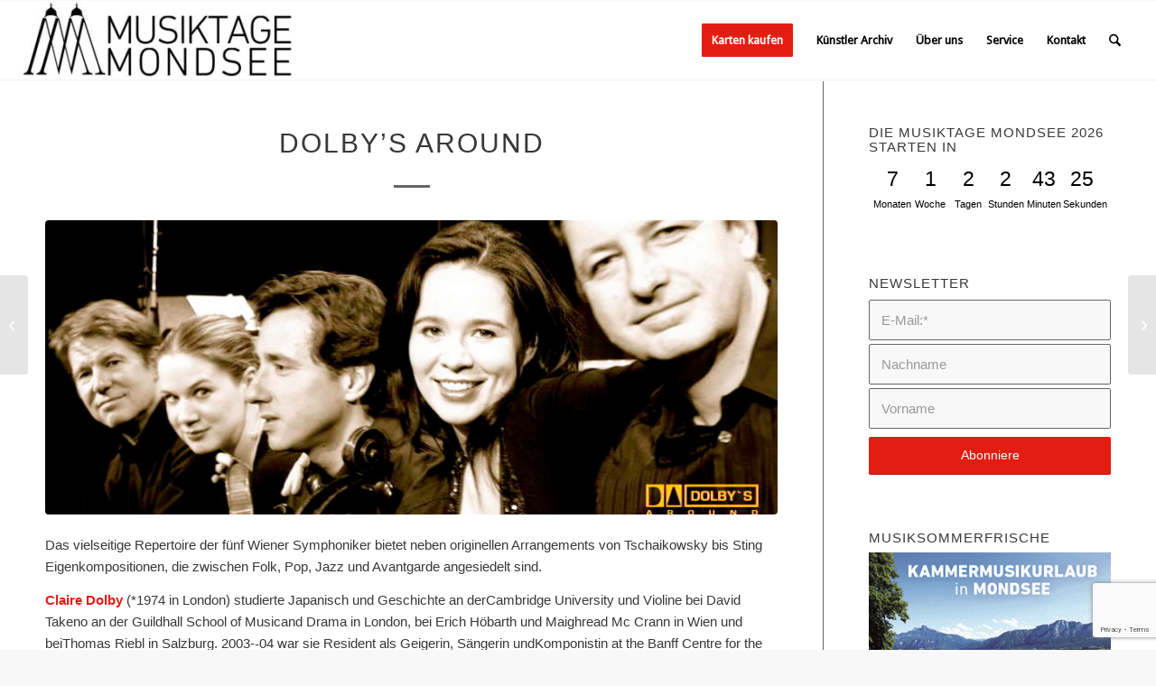

--- FILE ---
content_type: text/html; charset=utf-8
request_url: https://www.google.com/recaptcha/api2/anchor?ar=1&k=6LeYuaIZAAAAAB8YTXi9SxMX5kXdrcUte3vdQHiL&co=aHR0cHM6Ly93d3cubXVzaWt0YWdlLW1vbmRzZWUuYXQ6NDQz&hl=en&v=PoyoqOPhxBO7pBk68S4YbpHZ&size=invisible&anchor-ms=40000&execute-ms=30000&cb=66ecpsbqa1l1
body_size: 48626
content:
<!DOCTYPE HTML><html dir="ltr" lang="en"><head><meta http-equiv="Content-Type" content="text/html; charset=UTF-8">
<meta http-equiv="X-UA-Compatible" content="IE=edge">
<title>reCAPTCHA</title>
<style type="text/css">
/* cyrillic-ext */
@font-face {
  font-family: 'Roboto';
  font-style: normal;
  font-weight: 400;
  font-stretch: 100%;
  src: url(//fonts.gstatic.com/s/roboto/v48/KFO7CnqEu92Fr1ME7kSn66aGLdTylUAMa3GUBHMdazTgWw.woff2) format('woff2');
  unicode-range: U+0460-052F, U+1C80-1C8A, U+20B4, U+2DE0-2DFF, U+A640-A69F, U+FE2E-FE2F;
}
/* cyrillic */
@font-face {
  font-family: 'Roboto';
  font-style: normal;
  font-weight: 400;
  font-stretch: 100%;
  src: url(//fonts.gstatic.com/s/roboto/v48/KFO7CnqEu92Fr1ME7kSn66aGLdTylUAMa3iUBHMdazTgWw.woff2) format('woff2');
  unicode-range: U+0301, U+0400-045F, U+0490-0491, U+04B0-04B1, U+2116;
}
/* greek-ext */
@font-face {
  font-family: 'Roboto';
  font-style: normal;
  font-weight: 400;
  font-stretch: 100%;
  src: url(//fonts.gstatic.com/s/roboto/v48/KFO7CnqEu92Fr1ME7kSn66aGLdTylUAMa3CUBHMdazTgWw.woff2) format('woff2');
  unicode-range: U+1F00-1FFF;
}
/* greek */
@font-face {
  font-family: 'Roboto';
  font-style: normal;
  font-weight: 400;
  font-stretch: 100%;
  src: url(//fonts.gstatic.com/s/roboto/v48/KFO7CnqEu92Fr1ME7kSn66aGLdTylUAMa3-UBHMdazTgWw.woff2) format('woff2');
  unicode-range: U+0370-0377, U+037A-037F, U+0384-038A, U+038C, U+038E-03A1, U+03A3-03FF;
}
/* math */
@font-face {
  font-family: 'Roboto';
  font-style: normal;
  font-weight: 400;
  font-stretch: 100%;
  src: url(//fonts.gstatic.com/s/roboto/v48/KFO7CnqEu92Fr1ME7kSn66aGLdTylUAMawCUBHMdazTgWw.woff2) format('woff2');
  unicode-range: U+0302-0303, U+0305, U+0307-0308, U+0310, U+0312, U+0315, U+031A, U+0326-0327, U+032C, U+032F-0330, U+0332-0333, U+0338, U+033A, U+0346, U+034D, U+0391-03A1, U+03A3-03A9, U+03B1-03C9, U+03D1, U+03D5-03D6, U+03F0-03F1, U+03F4-03F5, U+2016-2017, U+2034-2038, U+203C, U+2040, U+2043, U+2047, U+2050, U+2057, U+205F, U+2070-2071, U+2074-208E, U+2090-209C, U+20D0-20DC, U+20E1, U+20E5-20EF, U+2100-2112, U+2114-2115, U+2117-2121, U+2123-214F, U+2190, U+2192, U+2194-21AE, U+21B0-21E5, U+21F1-21F2, U+21F4-2211, U+2213-2214, U+2216-22FF, U+2308-230B, U+2310, U+2319, U+231C-2321, U+2336-237A, U+237C, U+2395, U+239B-23B7, U+23D0, U+23DC-23E1, U+2474-2475, U+25AF, U+25B3, U+25B7, U+25BD, U+25C1, U+25CA, U+25CC, U+25FB, U+266D-266F, U+27C0-27FF, U+2900-2AFF, U+2B0E-2B11, U+2B30-2B4C, U+2BFE, U+3030, U+FF5B, U+FF5D, U+1D400-1D7FF, U+1EE00-1EEFF;
}
/* symbols */
@font-face {
  font-family: 'Roboto';
  font-style: normal;
  font-weight: 400;
  font-stretch: 100%;
  src: url(//fonts.gstatic.com/s/roboto/v48/KFO7CnqEu92Fr1ME7kSn66aGLdTylUAMaxKUBHMdazTgWw.woff2) format('woff2');
  unicode-range: U+0001-000C, U+000E-001F, U+007F-009F, U+20DD-20E0, U+20E2-20E4, U+2150-218F, U+2190, U+2192, U+2194-2199, U+21AF, U+21E6-21F0, U+21F3, U+2218-2219, U+2299, U+22C4-22C6, U+2300-243F, U+2440-244A, U+2460-24FF, U+25A0-27BF, U+2800-28FF, U+2921-2922, U+2981, U+29BF, U+29EB, U+2B00-2BFF, U+4DC0-4DFF, U+FFF9-FFFB, U+10140-1018E, U+10190-1019C, U+101A0, U+101D0-101FD, U+102E0-102FB, U+10E60-10E7E, U+1D2C0-1D2D3, U+1D2E0-1D37F, U+1F000-1F0FF, U+1F100-1F1AD, U+1F1E6-1F1FF, U+1F30D-1F30F, U+1F315, U+1F31C, U+1F31E, U+1F320-1F32C, U+1F336, U+1F378, U+1F37D, U+1F382, U+1F393-1F39F, U+1F3A7-1F3A8, U+1F3AC-1F3AF, U+1F3C2, U+1F3C4-1F3C6, U+1F3CA-1F3CE, U+1F3D4-1F3E0, U+1F3ED, U+1F3F1-1F3F3, U+1F3F5-1F3F7, U+1F408, U+1F415, U+1F41F, U+1F426, U+1F43F, U+1F441-1F442, U+1F444, U+1F446-1F449, U+1F44C-1F44E, U+1F453, U+1F46A, U+1F47D, U+1F4A3, U+1F4B0, U+1F4B3, U+1F4B9, U+1F4BB, U+1F4BF, U+1F4C8-1F4CB, U+1F4D6, U+1F4DA, U+1F4DF, U+1F4E3-1F4E6, U+1F4EA-1F4ED, U+1F4F7, U+1F4F9-1F4FB, U+1F4FD-1F4FE, U+1F503, U+1F507-1F50B, U+1F50D, U+1F512-1F513, U+1F53E-1F54A, U+1F54F-1F5FA, U+1F610, U+1F650-1F67F, U+1F687, U+1F68D, U+1F691, U+1F694, U+1F698, U+1F6AD, U+1F6B2, U+1F6B9-1F6BA, U+1F6BC, U+1F6C6-1F6CF, U+1F6D3-1F6D7, U+1F6E0-1F6EA, U+1F6F0-1F6F3, U+1F6F7-1F6FC, U+1F700-1F7FF, U+1F800-1F80B, U+1F810-1F847, U+1F850-1F859, U+1F860-1F887, U+1F890-1F8AD, U+1F8B0-1F8BB, U+1F8C0-1F8C1, U+1F900-1F90B, U+1F93B, U+1F946, U+1F984, U+1F996, U+1F9E9, U+1FA00-1FA6F, U+1FA70-1FA7C, U+1FA80-1FA89, U+1FA8F-1FAC6, U+1FACE-1FADC, U+1FADF-1FAE9, U+1FAF0-1FAF8, U+1FB00-1FBFF;
}
/* vietnamese */
@font-face {
  font-family: 'Roboto';
  font-style: normal;
  font-weight: 400;
  font-stretch: 100%;
  src: url(//fonts.gstatic.com/s/roboto/v48/KFO7CnqEu92Fr1ME7kSn66aGLdTylUAMa3OUBHMdazTgWw.woff2) format('woff2');
  unicode-range: U+0102-0103, U+0110-0111, U+0128-0129, U+0168-0169, U+01A0-01A1, U+01AF-01B0, U+0300-0301, U+0303-0304, U+0308-0309, U+0323, U+0329, U+1EA0-1EF9, U+20AB;
}
/* latin-ext */
@font-face {
  font-family: 'Roboto';
  font-style: normal;
  font-weight: 400;
  font-stretch: 100%;
  src: url(//fonts.gstatic.com/s/roboto/v48/KFO7CnqEu92Fr1ME7kSn66aGLdTylUAMa3KUBHMdazTgWw.woff2) format('woff2');
  unicode-range: U+0100-02BA, U+02BD-02C5, U+02C7-02CC, U+02CE-02D7, U+02DD-02FF, U+0304, U+0308, U+0329, U+1D00-1DBF, U+1E00-1E9F, U+1EF2-1EFF, U+2020, U+20A0-20AB, U+20AD-20C0, U+2113, U+2C60-2C7F, U+A720-A7FF;
}
/* latin */
@font-face {
  font-family: 'Roboto';
  font-style: normal;
  font-weight: 400;
  font-stretch: 100%;
  src: url(//fonts.gstatic.com/s/roboto/v48/KFO7CnqEu92Fr1ME7kSn66aGLdTylUAMa3yUBHMdazQ.woff2) format('woff2');
  unicode-range: U+0000-00FF, U+0131, U+0152-0153, U+02BB-02BC, U+02C6, U+02DA, U+02DC, U+0304, U+0308, U+0329, U+2000-206F, U+20AC, U+2122, U+2191, U+2193, U+2212, U+2215, U+FEFF, U+FFFD;
}
/* cyrillic-ext */
@font-face {
  font-family: 'Roboto';
  font-style: normal;
  font-weight: 500;
  font-stretch: 100%;
  src: url(//fonts.gstatic.com/s/roboto/v48/KFO7CnqEu92Fr1ME7kSn66aGLdTylUAMa3GUBHMdazTgWw.woff2) format('woff2');
  unicode-range: U+0460-052F, U+1C80-1C8A, U+20B4, U+2DE0-2DFF, U+A640-A69F, U+FE2E-FE2F;
}
/* cyrillic */
@font-face {
  font-family: 'Roboto';
  font-style: normal;
  font-weight: 500;
  font-stretch: 100%;
  src: url(//fonts.gstatic.com/s/roboto/v48/KFO7CnqEu92Fr1ME7kSn66aGLdTylUAMa3iUBHMdazTgWw.woff2) format('woff2');
  unicode-range: U+0301, U+0400-045F, U+0490-0491, U+04B0-04B1, U+2116;
}
/* greek-ext */
@font-face {
  font-family: 'Roboto';
  font-style: normal;
  font-weight: 500;
  font-stretch: 100%;
  src: url(//fonts.gstatic.com/s/roboto/v48/KFO7CnqEu92Fr1ME7kSn66aGLdTylUAMa3CUBHMdazTgWw.woff2) format('woff2');
  unicode-range: U+1F00-1FFF;
}
/* greek */
@font-face {
  font-family: 'Roboto';
  font-style: normal;
  font-weight: 500;
  font-stretch: 100%;
  src: url(//fonts.gstatic.com/s/roboto/v48/KFO7CnqEu92Fr1ME7kSn66aGLdTylUAMa3-UBHMdazTgWw.woff2) format('woff2');
  unicode-range: U+0370-0377, U+037A-037F, U+0384-038A, U+038C, U+038E-03A1, U+03A3-03FF;
}
/* math */
@font-face {
  font-family: 'Roboto';
  font-style: normal;
  font-weight: 500;
  font-stretch: 100%;
  src: url(//fonts.gstatic.com/s/roboto/v48/KFO7CnqEu92Fr1ME7kSn66aGLdTylUAMawCUBHMdazTgWw.woff2) format('woff2');
  unicode-range: U+0302-0303, U+0305, U+0307-0308, U+0310, U+0312, U+0315, U+031A, U+0326-0327, U+032C, U+032F-0330, U+0332-0333, U+0338, U+033A, U+0346, U+034D, U+0391-03A1, U+03A3-03A9, U+03B1-03C9, U+03D1, U+03D5-03D6, U+03F0-03F1, U+03F4-03F5, U+2016-2017, U+2034-2038, U+203C, U+2040, U+2043, U+2047, U+2050, U+2057, U+205F, U+2070-2071, U+2074-208E, U+2090-209C, U+20D0-20DC, U+20E1, U+20E5-20EF, U+2100-2112, U+2114-2115, U+2117-2121, U+2123-214F, U+2190, U+2192, U+2194-21AE, U+21B0-21E5, U+21F1-21F2, U+21F4-2211, U+2213-2214, U+2216-22FF, U+2308-230B, U+2310, U+2319, U+231C-2321, U+2336-237A, U+237C, U+2395, U+239B-23B7, U+23D0, U+23DC-23E1, U+2474-2475, U+25AF, U+25B3, U+25B7, U+25BD, U+25C1, U+25CA, U+25CC, U+25FB, U+266D-266F, U+27C0-27FF, U+2900-2AFF, U+2B0E-2B11, U+2B30-2B4C, U+2BFE, U+3030, U+FF5B, U+FF5D, U+1D400-1D7FF, U+1EE00-1EEFF;
}
/* symbols */
@font-face {
  font-family: 'Roboto';
  font-style: normal;
  font-weight: 500;
  font-stretch: 100%;
  src: url(//fonts.gstatic.com/s/roboto/v48/KFO7CnqEu92Fr1ME7kSn66aGLdTylUAMaxKUBHMdazTgWw.woff2) format('woff2');
  unicode-range: U+0001-000C, U+000E-001F, U+007F-009F, U+20DD-20E0, U+20E2-20E4, U+2150-218F, U+2190, U+2192, U+2194-2199, U+21AF, U+21E6-21F0, U+21F3, U+2218-2219, U+2299, U+22C4-22C6, U+2300-243F, U+2440-244A, U+2460-24FF, U+25A0-27BF, U+2800-28FF, U+2921-2922, U+2981, U+29BF, U+29EB, U+2B00-2BFF, U+4DC0-4DFF, U+FFF9-FFFB, U+10140-1018E, U+10190-1019C, U+101A0, U+101D0-101FD, U+102E0-102FB, U+10E60-10E7E, U+1D2C0-1D2D3, U+1D2E0-1D37F, U+1F000-1F0FF, U+1F100-1F1AD, U+1F1E6-1F1FF, U+1F30D-1F30F, U+1F315, U+1F31C, U+1F31E, U+1F320-1F32C, U+1F336, U+1F378, U+1F37D, U+1F382, U+1F393-1F39F, U+1F3A7-1F3A8, U+1F3AC-1F3AF, U+1F3C2, U+1F3C4-1F3C6, U+1F3CA-1F3CE, U+1F3D4-1F3E0, U+1F3ED, U+1F3F1-1F3F3, U+1F3F5-1F3F7, U+1F408, U+1F415, U+1F41F, U+1F426, U+1F43F, U+1F441-1F442, U+1F444, U+1F446-1F449, U+1F44C-1F44E, U+1F453, U+1F46A, U+1F47D, U+1F4A3, U+1F4B0, U+1F4B3, U+1F4B9, U+1F4BB, U+1F4BF, U+1F4C8-1F4CB, U+1F4D6, U+1F4DA, U+1F4DF, U+1F4E3-1F4E6, U+1F4EA-1F4ED, U+1F4F7, U+1F4F9-1F4FB, U+1F4FD-1F4FE, U+1F503, U+1F507-1F50B, U+1F50D, U+1F512-1F513, U+1F53E-1F54A, U+1F54F-1F5FA, U+1F610, U+1F650-1F67F, U+1F687, U+1F68D, U+1F691, U+1F694, U+1F698, U+1F6AD, U+1F6B2, U+1F6B9-1F6BA, U+1F6BC, U+1F6C6-1F6CF, U+1F6D3-1F6D7, U+1F6E0-1F6EA, U+1F6F0-1F6F3, U+1F6F7-1F6FC, U+1F700-1F7FF, U+1F800-1F80B, U+1F810-1F847, U+1F850-1F859, U+1F860-1F887, U+1F890-1F8AD, U+1F8B0-1F8BB, U+1F8C0-1F8C1, U+1F900-1F90B, U+1F93B, U+1F946, U+1F984, U+1F996, U+1F9E9, U+1FA00-1FA6F, U+1FA70-1FA7C, U+1FA80-1FA89, U+1FA8F-1FAC6, U+1FACE-1FADC, U+1FADF-1FAE9, U+1FAF0-1FAF8, U+1FB00-1FBFF;
}
/* vietnamese */
@font-face {
  font-family: 'Roboto';
  font-style: normal;
  font-weight: 500;
  font-stretch: 100%;
  src: url(//fonts.gstatic.com/s/roboto/v48/KFO7CnqEu92Fr1ME7kSn66aGLdTylUAMa3OUBHMdazTgWw.woff2) format('woff2');
  unicode-range: U+0102-0103, U+0110-0111, U+0128-0129, U+0168-0169, U+01A0-01A1, U+01AF-01B0, U+0300-0301, U+0303-0304, U+0308-0309, U+0323, U+0329, U+1EA0-1EF9, U+20AB;
}
/* latin-ext */
@font-face {
  font-family: 'Roboto';
  font-style: normal;
  font-weight: 500;
  font-stretch: 100%;
  src: url(//fonts.gstatic.com/s/roboto/v48/KFO7CnqEu92Fr1ME7kSn66aGLdTylUAMa3KUBHMdazTgWw.woff2) format('woff2');
  unicode-range: U+0100-02BA, U+02BD-02C5, U+02C7-02CC, U+02CE-02D7, U+02DD-02FF, U+0304, U+0308, U+0329, U+1D00-1DBF, U+1E00-1E9F, U+1EF2-1EFF, U+2020, U+20A0-20AB, U+20AD-20C0, U+2113, U+2C60-2C7F, U+A720-A7FF;
}
/* latin */
@font-face {
  font-family: 'Roboto';
  font-style: normal;
  font-weight: 500;
  font-stretch: 100%;
  src: url(//fonts.gstatic.com/s/roboto/v48/KFO7CnqEu92Fr1ME7kSn66aGLdTylUAMa3yUBHMdazQ.woff2) format('woff2');
  unicode-range: U+0000-00FF, U+0131, U+0152-0153, U+02BB-02BC, U+02C6, U+02DA, U+02DC, U+0304, U+0308, U+0329, U+2000-206F, U+20AC, U+2122, U+2191, U+2193, U+2212, U+2215, U+FEFF, U+FFFD;
}
/* cyrillic-ext */
@font-face {
  font-family: 'Roboto';
  font-style: normal;
  font-weight: 900;
  font-stretch: 100%;
  src: url(//fonts.gstatic.com/s/roboto/v48/KFO7CnqEu92Fr1ME7kSn66aGLdTylUAMa3GUBHMdazTgWw.woff2) format('woff2');
  unicode-range: U+0460-052F, U+1C80-1C8A, U+20B4, U+2DE0-2DFF, U+A640-A69F, U+FE2E-FE2F;
}
/* cyrillic */
@font-face {
  font-family: 'Roboto';
  font-style: normal;
  font-weight: 900;
  font-stretch: 100%;
  src: url(//fonts.gstatic.com/s/roboto/v48/KFO7CnqEu92Fr1ME7kSn66aGLdTylUAMa3iUBHMdazTgWw.woff2) format('woff2');
  unicode-range: U+0301, U+0400-045F, U+0490-0491, U+04B0-04B1, U+2116;
}
/* greek-ext */
@font-face {
  font-family: 'Roboto';
  font-style: normal;
  font-weight: 900;
  font-stretch: 100%;
  src: url(//fonts.gstatic.com/s/roboto/v48/KFO7CnqEu92Fr1ME7kSn66aGLdTylUAMa3CUBHMdazTgWw.woff2) format('woff2');
  unicode-range: U+1F00-1FFF;
}
/* greek */
@font-face {
  font-family: 'Roboto';
  font-style: normal;
  font-weight: 900;
  font-stretch: 100%;
  src: url(//fonts.gstatic.com/s/roboto/v48/KFO7CnqEu92Fr1ME7kSn66aGLdTylUAMa3-UBHMdazTgWw.woff2) format('woff2');
  unicode-range: U+0370-0377, U+037A-037F, U+0384-038A, U+038C, U+038E-03A1, U+03A3-03FF;
}
/* math */
@font-face {
  font-family: 'Roboto';
  font-style: normal;
  font-weight: 900;
  font-stretch: 100%;
  src: url(//fonts.gstatic.com/s/roboto/v48/KFO7CnqEu92Fr1ME7kSn66aGLdTylUAMawCUBHMdazTgWw.woff2) format('woff2');
  unicode-range: U+0302-0303, U+0305, U+0307-0308, U+0310, U+0312, U+0315, U+031A, U+0326-0327, U+032C, U+032F-0330, U+0332-0333, U+0338, U+033A, U+0346, U+034D, U+0391-03A1, U+03A3-03A9, U+03B1-03C9, U+03D1, U+03D5-03D6, U+03F0-03F1, U+03F4-03F5, U+2016-2017, U+2034-2038, U+203C, U+2040, U+2043, U+2047, U+2050, U+2057, U+205F, U+2070-2071, U+2074-208E, U+2090-209C, U+20D0-20DC, U+20E1, U+20E5-20EF, U+2100-2112, U+2114-2115, U+2117-2121, U+2123-214F, U+2190, U+2192, U+2194-21AE, U+21B0-21E5, U+21F1-21F2, U+21F4-2211, U+2213-2214, U+2216-22FF, U+2308-230B, U+2310, U+2319, U+231C-2321, U+2336-237A, U+237C, U+2395, U+239B-23B7, U+23D0, U+23DC-23E1, U+2474-2475, U+25AF, U+25B3, U+25B7, U+25BD, U+25C1, U+25CA, U+25CC, U+25FB, U+266D-266F, U+27C0-27FF, U+2900-2AFF, U+2B0E-2B11, U+2B30-2B4C, U+2BFE, U+3030, U+FF5B, U+FF5D, U+1D400-1D7FF, U+1EE00-1EEFF;
}
/* symbols */
@font-face {
  font-family: 'Roboto';
  font-style: normal;
  font-weight: 900;
  font-stretch: 100%;
  src: url(//fonts.gstatic.com/s/roboto/v48/KFO7CnqEu92Fr1ME7kSn66aGLdTylUAMaxKUBHMdazTgWw.woff2) format('woff2');
  unicode-range: U+0001-000C, U+000E-001F, U+007F-009F, U+20DD-20E0, U+20E2-20E4, U+2150-218F, U+2190, U+2192, U+2194-2199, U+21AF, U+21E6-21F0, U+21F3, U+2218-2219, U+2299, U+22C4-22C6, U+2300-243F, U+2440-244A, U+2460-24FF, U+25A0-27BF, U+2800-28FF, U+2921-2922, U+2981, U+29BF, U+29EB, U+2B00-2BFF, U+4DC0-4DFF, U+FFF9-FFFB, U+10140-1018E, U+10190-1019C, U+101A0, U+101D0-101FD, U+102E0-102FB, U+10E60-10E7E, U+1D2C0-1D2D3, U+1D2E0-1D37F, U+1F000-1F0FF, U+1F100-1F1AD, U+1F1E6-1F1FF, U+1F30D-1F30F, U+1F315, U+1F31C, U+1F31E, U+1F320-1F32C, U+1F336, U+1F378, U+1F37D, U+1F382, U+1F393-1F39F, U+1F3A7-1F3A8, U+1F3AC-1F3AF, U+1F3C2, U+1F3C4-1F3C6, U+1F3CA-1F3CE, U+1F3D4-1F3E0, U+1F3ED, U+1F3F1-1F3F3, U+1F3F5-1F3F7, U+1F408, U+1F415, U+1F41F, U+1F426, U+1F43F, U+1F441-1F442, U+1F444, U+1F446-1F449, U+1F44C-1F44E, U+1F453, U+1F46A, U+1F47D, U+1F4A3, U+1F4B0, U+1F4B3, U+1F4B9, U+1F4BB, U+1F4BF, U+1F4C8-1F4CB, U+1F4D6, U+1F4DA, U+1F4DF, U+1F4E3-1F4E6, U+1F4EA-1F4ED, U+1F4F7, U+1F4F9-1F4FB, U+1F4FD-1F4FE, U+1F503, U+1F507-1F50B, U+1F50D, U+1F512-1F513, U+1F53E-1F54A, U+1F54F-1F5FA, U+1F610, U+1F650-1F67F, U+1F687, U+1F68D, U+1F691, U+1F694, U+1F698, U+1F6AD, U+1F6B2, U+1F6B9-1F6BA, U+1F6BC, U+1F6C6-1F6CF, U+1F6D3-1F6D7, U+1F6E0-1F6EA, U+1F6F0-1F6F3, U+1F6F7-1F6FC, U+1F700-1F7FF, U+1F800-1F80B, U+1F810-1F847, U+1F850-1F859, U+1F860-1F887, U+1F890-1F8AD, U+1F8B0-1F8BB, U+1F8C0-1F8C1, U+1F900-1F90B, U+1F93B, U+1F946, U+1F984, U+1F996, U+1F9E9, U+1FA00-1FA6F, U+1FA70-1FA7C, U+1FA80-1FA89, U+1FA8F-1FAC6, U+1FACE-1FADC, U+1FADF-1FAE9, U+1FAF0-1FAF8, U+1FB00-1FBFF;
}
/* vietnamese */
@font-face {
  font-family: 'Roboto';
  font-style: normal;
  font-weight: 900;
  font-stretch: 100%;
  src: url(//fonts.gstatic.com/s/roboto/v48/KFO7CnqEu92Fr1ME7kSn66aGLdTylUAMa3OUBHMdazTgWw.woff2) format('woff2');
  unicode-range: U+0102-0103, U+0110-0111, U+0128-0129, U+0168-0169, U+01A0-01A1, U+01AF-01B0, U+0300-0301, U+0303-0304, U+0308-0309, U+0323, U+0329, U+1EA0-1EF9, U+20AB;
}
/* latin-ext */
@font-face {
  font-family: 'Roboto';
  font-style: normal;
  font-weight: 900;
  font-stretch: 100%;
  src: url(//fonts.gstatic.com/s/roboto/v48/KFO7CnqEu92Fr1ME7kSn66aGLdTylUAMa3KUBHMdazTgWw.woff2) format('woff2');
  unicode-range: U+0100-02BA, U+02BD-02C5, U+02C7-02CC, U+02CE-02D7, U+02DD-02FF, U+0304, U+0308, U+0329, U+1D00-1DBF, U+1E00-1E9F, U+1EF2-1EFF, U+2020, U+20A0-20AB, U+20AD-20C0, U+2113, U+2C60-2C7F, U+A720-A7FF;
}
/* latin */
@font-face {
  font-family: 'Roboto';
  font-style: normal;
  font-weight: 900;
  font-stretch: 100%;
  src: url(//fonts.gstatic.com/s/roboto/v48/KFO7CnqEu92Fr1ME7kSn66aGLdTylUAMa3yUBHMdazQ.woff2) format('woff2');
  unicode-range: U+0000-00FF, U+0131, U+0152-0153, U+02BB-02BC, U+02C6, U+02DA, U+02DC, U+0304, U+0308, U+0329, U+2000-206F, U+20AC, U+2122, U+2191, U+2193, U+2212, U+2215, U+FEFF, U+FFFD;
}

</style>
<link rel="stylesheet" type="text/css" href="https://www.gstatic.com/recaptcha/releases/PoyoqOPhxBO7pBk68S4YbpHZ/styles__ltr.css">
<script nonce="jMQOzNlCwVTijZHO3fzKNA" type="text/javascript">window['__recaptcha_api'] = 'https://www.google.com/recaptcha/api2/';</script>
<script type="text/javascript" src="https://www.gstatic.com/recaptcha/releases/PoyoqOPhxBO7pBk68S4YbpHZ/recaptcha__en.js" nonce="jMQOzNlCwVTijZHO3fzKNA">
      
    </script></head>
<body><div id="rc-anchor-alert" class="rc-anchor-alert"></div>
<input type="hidden" id="recaptcha-token" value="[base64]">
<script type="text/javascript" nonce="jMQOzNlCwVTijZHO3fzKNA">
      recaptcha.anchor.Main.init("[\x22ainput\x22,[\x22bgdata\x22,\x22\x22,\[base64]/[base64]/[base64]/KE4oMTI0LHYsdi5HKSxMWihsLHYpKTpOKDEyNCx2LGwpLFYpLHYpLFQpKSxGKDE3MSx2KX0scjc9ZnVuY3Rpb24obCl7cmV0dXJuIGx9LEM9ZnVuY3Rpb24obCxWLHYpe04odixsLFYpLFZbYWtdPTI3OTZ9LG49ZnVuY3Rpb24obCxWKXtWLlg9KChWLlg/[base64]/[base64]/[base64]/[base64]/[base64]/[base64]/[base64]/[base64]/[base64]/[base64]/[base64]\\u003d\x22,\[base64]\\u003d\\u003d\x22,\x22JMKcWhbDh8OEwoNTw7ETEsOZDCrDghPCgzAyw60ew67Du8Kcw4bCi2IRKGBuUMOECsO/K8Ogw6TDhSlowpvCmMO/TTUjdcODQMOYwpbDnMO4LBfDpsKiw4Qww60+WyjDp8KkfQ/Ck3xQw47Cv8KEbcKpwq/Cp18Qw7rDtcKGCsO8BsOYwpAKKnnCkzYPd0hlwrTCrSQhIMKAw4LCvijDkMOXwo4ODw3CukvCm8O3wrBaElRNwpkgQW/Ctg/CvsOGQzsQwrbDiggtT3UYeWcGWxzDoAV9w5EXw6RdIcK7w5ZofMOjXMK9woRcw4A3cwd2w7zDvn1ww5V5PcO5w4Uywo3Dt07Csw0UZ8O+w75mwqJBZcKDwr/[base64]/[base64]/DtsOZBMOLw6dOw4PDoThxOQDDmivCvC9swrDDjw8AHzrDnsK0Thxww4JJR8K5GmvCvgJeN8OPw6lRw5bDtcKteA/DmcKmwq0uJ8OraX3DgDQdwph2w7R4BUAuwozDssOFw48wJm1JAT/CrsKRA8KZRMORw4xtGQkPwpYvw6jCo3Mww7HDm8K7HMOgOcK+BsKvenLCsEZOAFfDjMKkwo9aKsO7wrHDpsKaVl/CvArDrMO0KcKNwoA3wq/CrsKMwqPCgMK6dcOzw4LCk0pAc8O/wo/CucOmbG/[base64]/CiCrCpMKnw6RGIsOfwpYqw7Aow4fDnMKJaCpKwpfCkWwIe8KHOcKnA8OFwpXCmQkDYcKjwpDCocOxGxFdw5zDq8KNw4FIa8ODw67CsCFGVnrDuA3DtMOHw5MAw6nDksKYwozDhhnDqmXCng7Dj8KawpBFw7kwVcKWwqJkRSMqQ8KfGmpLCcKywpREw5HCgQ3DjV/DgXTDqsKBwr7DujnDqsKnwr7DmmHDrsOqwoHCuCIlw6o4w4Zlw686fHcHNMKLw7cKw77DpMK9wqrDgcKKPD/[base64]/[base64]/[base64]/[base64]/ChlfClMK3w5nDlMKxMmnDgEDCi0jDj8KiBMOvb0VGJH4swojDpysRw73DvsOwQMOzw5nDthB8wrtUcsK8woslPzISLCLCunLCgHtpEsOrw7YnVcKvwqZzUybCtjAAw4LDp8KZesKrfsK/EMOFwpXCqcKjw4VOwr5pTcOxK2nCgXc3w6TDvw/CsRUYwp5aF8OdwpE/wp/Dn8K5w71bST9VwrnCpsOZMHnChcKKHMK0w5wewoESEcOsM8ODDsKWw6UmcsOgNR/[base64]/Dmzxjw53DicK/G0PCm8Kgw6o1wpHCkcKjKMOzUF/CgjzDnDHDo1jCuQLDpCpzwrUMwq3DiMOgwqMKwqs3M8OoFS16w4vCgMOpw7PDkFZSw4w1wpLCssOew69aRXnCksK/[base64]/Cg8KnXQpQwqMkwpBjw6lxYB4MwpE1wpLCkH/Dh8KIG1prCMOEYBAQwqIZZ0c/BgsfSyFYJMKbTcKVc8OqN1rCiALDsChcwroQfAsGwonDksKaw5XDlMKTek/[base64]/DqMOlCcO7wpLDhcODwojDskPDmMKdWMODwqE2wqzCl8Kew5XCm8KJb8KJdVxbecKZKxDDqDbDvMKIPcONwo/DtcOiOiImwoHDlcOrwosDw7nDuh7Dm8Ovw4vDncOEw4LCr8O3w4AzRipHJQnDrm4pw68pwpBaVVteOknDlsOww7jCglDCmsOdGgvCvzjCrcKnAsOVLXrCssKaCMKqw78HDmVjMsKHwp9Kw6jCtAN+wo7CrsKfF8OKwqEdw45HJMOxCR/CsMKaCsK7AwVMwr7Cr8ODKcKbw5QJw591NjZxw6/CogsUNsKhBsKRaCscw6gXw6jCucOFI8ORw68GP8ONBsK+WXxbwrfCn8KSJMKZCsOOesO5UsOeRsKXHlQtEMKtwosFw7/CrMKyw4BzfS3DrMOowpjCmQ8JSwoMwojDgHwPw5jCqF/DuMKcw7o6PD/Ck8KACzjDtcOhQUfCpxnCu34wa8KRw4HCpcKzwqlOcsK/YcKwwrsDw57CuFhaacO3ccOtFgAzw73DtnpVwpAmCcKYb8OrIEvDuGI0CcOywoPCmRjCgcKWb8O6eigcI2Eyw4YGCCLCsTgQwofDpD/Cm2l8BR7DnQ/DgcOPw4Uyw5jDssKjKsOSZi1FUcOOwq0kLlzDuMKzIMKEwpDCmxNQIsOHw646WsKxw7hETSBswq9qw4TDrEJJYsK3w5nCr8OHdcKew49bw5xhwph/w6chIi0Tw5TCrcOKVAfCiBUFc8OFFMO0K8KXw7QQKjnDg8OWw4nCs8Kuw7/CiBXCsjDDtyDDlm7CvD7Cq8OKw4/DgX3ChWt9eMOIworCmRPDsHfCoFxiw55KwqLCu8OJw4fDo2UkR8OTwq3DusK3I8KNwqXDjcKLw5bDhC1vw4htwoByw7t4w6nCv25dw4ooWEfDvMKZBBbDvkTDs8O3LMO2wpZVw7oVZMOiwr/DtsKWEXLCjGM/BSXDiD1fwr87w4bDvWglIkfCgEZmLcKjVEFsw5hUCD97wrzDkMKKJ1F+woFvwoEIw4oqPcONEcOKwofCisOcwoLDssOYwrsZw5zCkDlzw7rDuHzDocOUPAXCjjXDkMObIcKxPAlGwpcow5Zzek/Crzs7wo0Sw40qDy4tLcO7A8KXF8KEO8Kiw7w3w4XCk8OlBnLCpgt5wqM3J8Khw4zDmn0hf3/[base64]/[base64]/DmcKWRVMxUcK4NTIlwpgzwqXCisOGw7HCm8O3DMKLVcKJdHDDicO1MMKMw6nDnsOsDcOTwqjCgkvDuW3DgxvDqygEf8KzBsOgej7DkcKmJ1wDw6HDpQXCiyMqwojDvsK1wpcPw67ChcO8SMOJMcKiecKFwpgBKAjCn11/Jw7CoMO0WzU4P8OAwo0/woRmf8Oew6MUw7UWwpcQU8OeY8O/w7Zdf3Vmw5hPwrfCj8OdWcOMUBvChcOqw5hMw7/DlMKKWsOZw5HDo8Kwwp4jw5XDtcO/[base64]/[base64]/Ci2Inw7rDjQsKwpTDqXdgwqvCvUZPw4jCrzkrwpAHw5UmwpETwpddw60iI8KYwq3DuW/DoMOdFcKyT8KgwqrCtBFedyEqWcKYwpfCm8OWB8KTwrZswoEUMSlswr/CsEc1w5LClRhiw7XDhUJVwoEJw7rDkS4OwpcJw7LCi8KHbXnDlQZJR8KnQ8KTwovCkMONZh0vN8O6w4PCpSPDiMKfw6bDtcOkYMKpLTdeZS0Aw6bChiV+w6XDgcKnw5t/wp9Nw7vCnDvCrMOnYMKHwpEpazEOJcOywo0twpvCmsOHwq83B8OoI8KiYTPDoMOVw4LDog/ClcKrUsONdsO1CUxpexsDwo9Yw4Rlw6nDnTzChxsOIMO0birDhy4NV8OOw5LCgktCwojDlBEnQBXCr1HDghx3w4BbG8OHaWNSw4ofDw80wqPCthXDg8OBw5xKJsOYA8OETMK0w6Y8A8KHw7HDosOldMKDw6PClcO+MljDnsKowqU/XUzDojXDgy8ZCsOaclo8w73CllPCi8K5P27Cjx9Xw4tJwqbCnsKhw4LCjsKfLX/CtG/CnsOTw7LCnMKrPcO4wr1IwoPCmsKNFEAeS2UwCsKswqfCnGfDqkDCrzcUwqAlwrXDjMOLVsKMJAPCr0xKesK/w5bChkNzGVYjwoXCpQ15w4RteV7DsBDCoXQLP8Kqw7DDgMK7w44uHUbDnMOSwpnCnsOLFsORTMOLYsK7w4HDrGbDpTTDg8OUOsK5MC/CnypiLsOxwrkXHsO9wrcQI8Kswo52wr1TNMOSwqTDpMOHeQIvw7bDpsKSAHPDu1/Cp8OoLR/Dmy5mOGtXw4XCkgDDmGXCqGhQHULCvDjCoBMQbiEsw7LDicOceh3DtGoJSzBCdMK/[base64]/Dv2HDs3fCiFvClnpWNMKCVcOqw758wo4swpVQYz/Cp8KbZjrDssKkbMKFw6Nkw45YLcKkw7fCi8OWwojDtA/DssKMw5XCpsKAc3zDqU80dMOuw43Di8Krw4BDCQNmHBLCrHg6wqzCj08bw63DqcONw5rCssKbwp3Dh0nCrcKlw4DDoTLCvnTCgsKeCFV8wolYZUTCjsObw47CvHnDhUjDu8OiYwlgwqMLw5RsHwINdykicwkALsKrG8KgKMKPwovDpDTCm8KNwqJHRgMueFnCp1saw4/ClcOpw4LClH9ewprDlislw4LDgl8pw7sGYMOZwolVFMOpwqgKRHkMwoHDuXQqXWc0esKew6RdRjwPPMKDYTjDhMKnKXPCscKZMsOYIFLDp8OTw6ZQN8Kyw4ZLwrzDgVxmw5jCuVTDlG/Cs8KIw5XCpDF5TsOyw58IaTXCmsKvTUgdw5EMJ8KbSBVOZ8OWwqBXccKHw4bDglHCosOkwqQEw6J0AcOuw4gEUGwjR1tswpcneQbCj1sVw4/[base64]/CgcKFwoTDj2x+wpJBGMOjMcOjw4HDnFpcw5DDoGx6w6TCssO4woDDosOhwq/CrW7DkGx3w7TCihPCn8KKIUo9w4TDqcKZDiPCtsODw7kdFEjDjiLCusO7worCvhdlwoPCqQTCuMONw6MLwoI3wq/Djw8uHMKiw7rDsz4/UcOvNcKuYzLDiMK1bhDDkcKaw7EXwrYLeT3Dn8O4wooHZMK8wrgtQcKQTcKxbcK1KBZjwowQw4AdwobDj23DkEzCmcO/worDssKdGsKIwrLCvinDmcKfAMOWU0sWNBEYHMK9woTCnkYpwqHChxPCgBPCmglTwo/DtMKQw4tQLiUdw4XDiQLDrMKIe1saw48ZasKhw75rwpwgw4nCiW3DtFIBw4AlwqROw5DDhcKTw7XClcKTw6opFcOWw63CmijDtcOFTxnCmWrCsMOFOS3CksOjSiXCmMO/wrkpCmA2woHDqUgbQMOqE8O+wqjCuW3Ci8KhBMKxwpXCglRgWAvChx3DocKLwqhXwrnCisOxwozCrwXDnMOGw7TCuAgkwr/[base64]/DvMK5w5XCpsOEacKOw6dXw7HClAssVMOBK8Khw7LCt8KjwqrDusKlY8KYwrTCgwlNwqFPw4pJZDPDqlzDojdJVBYCw7JxOMOBM8KAw61YP8OSKcKRSQ4fw5LDv8Kaw7/DrFXDvx3Dti5fw7J+wqVNwq7CowFWwrjClj4fB8Kjwr1KwonCgcKNw4A/w5cCfsKqARXCmUxbIcOZHCUJw5vCgsOAY8OcEVkuw7N6ZcKTMcOGw6Frw7rCsMO9XTEHw5Q7wqnCuhTCssOSTcONRxLDlsO9wrlww6Q9w67DkVfDn0Rpw5AvJj/DmiYOAcOdwr/Dv08sw5LCr8OCXm4Hw4fClsKnw6LDlMOFSBx4wp0rwr7CrSF7YwbDvRLCu8OQwovCvDMIAcOHGsKRwqPDs1PDqUTCu8KpM2Y0w7JmJWfDrsOnb8OJw4fDhXfCvsKBw4wsXl9mwp7ChMO5wqwNw6rDsXrDjQjDv00fw4TDhMKsw7XDosK/w4DCpigMw4EXSMKHNnbClWPDpw4nwoUoKlESC8K+wrVuB0k8V2TCoiXCu8K8fcK+PHjChBIYw71gw47CtmFMw7wQSz/Cp8K2wqt6w5XCl8O9RAE9wpnCs8Klw75YdsO3w7RZw4bDnsO5wp4dw7d3w7TCv8OXVyHDggXCtsOmQkUAw4JCd1LCr8KEKcKqw6FDw7l7w7HDj8Kxw51xwqnChsOuwrTCqmcoUxPCosKvwrTCrmR/w4VrwpfDi0Bmwp/Cu03CoMKXwqpzw4/[base64]/wotWwrrCij4aVWTCosO5wrxXFUwaw5xnw5MlT8KZw5zCvV0Tw6FHCQzDs8Kmw59Pw4DCgcKWQ8K8XDVJcz12fMKJwrHCmcKcHBhYw6tCw4nDtsOzwow1w6rDuX4rwpTCqGbCoQ/CpsO/woJRwpzCv8O5wp0+wp/Dn8Orw77DvcO0bcOrdFTDlRJ2wrLCn8K1w5J5woTDiMK4w6QrImPDqsOiw59UwqJ+wrXDrz1zw4RHwovDm14uwr1eAALCqMKww5hXOVgrw7DCgcOyNw1MEMKvwogAw5xRLFFfWMKSwrFcG2hYbwlQwqNyVcOuw5hywqZvw7jCssKrwp1GMMKjE1/[base64]/[base64]/DjMKawpp3Yjh2wrzDoRcYKnPCs3vDlyQ/[base64]/[base64]/ZcKDLcOOwp49KTLDvg7DhQzDlhPDncK/w58lw7DDjMOyw6gLETbCvAbDjzBFw68tUU3CkVDCjsKbw49xCEUfw47CsMKnwprCpMKeTSEGw5RWwqN1Li9lO8KFVkbDjsOqw6zCicKJwr/[base64]/DmMKRbcOzw4nDu8KzwprDrMKPwoLDpcOrw47DocOoTmdcKRUuwrzDjUl9bsK/[base64]/[base64]/Dj8KUKiIBwqMhOjI0EUM8w73DrcOlwq5Xw4LCnsKHNcOdAsKsCiHDiMKXAMOHBcO9w4xGBRXCkcOrR8OyfcOnw7FHDGclwr7DvlR3ScOdwojDlcKJwrZXw7fCghZhGW5JIcO7AMKiw7xMw4xfbMOpd1BxwobClF/DpnvChMKPw5rCisKmwrI5w4BGMcOaw5vDk8KHfmTCuRhSwrHDtV0AwqY3UMOZCcKeBgZQwot7IcK5wrvCjsK5HcOHCMKdwqt9X0/Cu8K0AsK/[base64]/DmcKkwp83w57DjsOJwrJsw6lCwo8Ww4UDw7nDs8KaLxvDoDDCvj/CgcONfMK7Q8KZKMOjacOeC8K9NAFlfwzCm8O+GsOewrAELxwgC8KxwqlEL8OJZMOBHMKZwprDjcKwwrNwZ8OADRrChQTDlHfCqljDv0Fpwo8sZyswUsKCw77CtEDDmDE5wpjCgW/Dg8OGdsKywqxxwqTDh8KRwrMSwrvCj8KBw5Jbw41nwonDj8O7w6HCthTDoj7Ch8OScjzCksKjCsODwq7CumXDlMKGw49IasKYw6lTL8OPc8K5wqoYL8KCw4/DmcOpfBzDrHTDmXJowrYCd3V/bzTDk3zCocOcWyVBw6M5wr9Xw4nDj8KUw5cCBsKkw5VWwrsAw6nCuBzDpVXCkMKzw7nDvX/CkcOcwpzChy7CgcKpb8KaKQrChwrDkmnDiMOCd1FBwpHCqsKpw45iRVFHwozDr1rCgMKGYRrCscOWw7TCmMKAwp7CqMKewp8Qwo3Co0PClwPCogTDs8K/axPDgsK/[base64]/w5QOY1fCosKyw6BGwo9RSBjCt8OYayDDmQFAwpzCpMKjbw3DsiAowoXDpMK9w47DvMKJwpUAwqxNGBoDIcKlw73DigXDjHRscHDDr8OqdMKBwpXDkcO0w7rDusK/w6PCvzVzw5tyAMKxbMO6w5fClWEawqkgQsK3CcO9w5DDncKKwphcPMOVw54+C8KbWlRww4/Cq8Olwq/DlAU4T11hTcKtwpnDqRZZw6E3ScO1wrlEUcK0w5HDkV5LwqE/w6h9wqYCwpnCrFzCqMK9WA7Ck0LDtMOXEUTCu8KDRRzCocOfYk8Iw5/CmlHDk8O1VMK2bxDCnsKJw43DvMK1wq7DulYxLmR6bcKPEVt1wrx8YMOkwqxkeClNw63CnzM3OwZHw7rDrMObOMOaw7VQw7x4w4ImwqfDkmhCAjRbBm90AW/DvsOGbRYmc3rDo2jDiDvDgMKLPVxFJU4wOcKCwo/DhFByOAZuw73CsMO5H8Oww78NMsK7PFY2CG7CpsOkKDrCkh9FS8K7w5/Cv8KVFMKcLcOMKB/DgsO2woHDlhHDnWJvaMK7wrjDucOZw69vw74sw6PCnmfDpj5fBMOswr/Cg8OUAxd/K8KGw5tXwozDlGPCosKrbBcXw7Iewrt7ZcKsZy42QcOOfcOvw7/CmzYuwpFhwr7DpnQ0w5kBw4/DisKbQsKiw57DgSpkw6xrNwElw7TDgsKPw6DDkcOBa1jDuDnCiMKAZwg5MX/Cl8KhIsOcDRhrP1gCF2XDvsOIGWY/PVR4wr7DkCPDucK7w6V9w7rCmwIJwpsowqJKSFjDn8OpIsOkwoHCp8KRccOZUcOqFSNoJyZ8A2lfwrvCuG/DjGUtIS3Dl8KZORHDt8OaSlHCojkzcMOWQCTDrcKpwp7CrFozdMOJQMOlwotIwrLDqsOhPTcQwrzDoMOfwqciNy3CucKdw7h1w6fCuMOGHMO+Wx9WwobCocKKw4p9wpjCmF7ChRMQVsKrwpokWEhgB8OJcMORwo/DnsK5w7nCvsKrw6VrwoDCm8OJGcOCUcO4bQbDt8O0wqJHw6c5wpETYCLCsy/CiXp1PsObOnjDncK5I8KyaE3CtcOtMcOmXlrDgMOiVgDDqwnDgcOsFsOtYDDDgMOEZ2wWe05+R8OqCR4VwqBwZ8K/[base64]/[base64]/CvMKRdAvDosKrEMONwqcJwqZ/dcO2w6vDgMKTCsKUPQLDrsOIMx9jElTCmX06w4g1wpzDgMKdZsKwSsK0wpxYwqATWlBXORfDjMOhwofDgsKwQ1xnV8OVBAQXw4J4MTF9P8OnXMOOLiDCgxLCrjFMwp3CpEvDoCLCrjFdwppKfx9FB8KFQsOxEA1/[base64]/DqcOawpBWwqTCpCRgKMKUdAPDgj9yGwnDrHfCpsOiwqPCosKSwpjDsjTDhH0ZXMOlw5LCsMO4ZMKSw5xswovDhcKUwqhWwpEpw6lTIsO4wrFTbcOkwqEIw4JJZcKsw5lIw4PDjWVuwoLDt8O3VnbCuR97NBLCu8OYYsOSw4HCjsOGwowXX3/Dp8Olw7PCl8K4cMKML0fCvmxLw7gxw4HCiMKLwqTCg8KJRMKjw41xwqJ5wr7CoMOZfUduRnNiwol0wrYiwq/[base64]/DuQVLwrE5HMK3wpMuezdcwqoaL3HDqkBzwrZEBsOqw5zCq8KeHktYwrBdDx7DuhXDrsKCw5s2wrt4w7vDgl/CtMOswr/DosO2UTpcw67CrBTDpMOyfirDjcKJBcK0woHDniXCkMOfOcOyOm/DgFxlwoXDi8KifMO5wqXCssO9w7nDtAgFw4bDlgYVwqJjwohHwpDCv8ObCWXDiXhZQ28jej9THcO4wrkzKMOjw7dCw4/[base64]/DtMKAbsOFw5lsRUTDuUVSfADDhMOVw6bCpAnChwLDoGfCsMKuJQN9DcK/cR4ywrEZwrHDosOCPcKNacKHPBwLwojCoHcIGMKTw5nCnMKeL8KZw4/[base64]/Dt8O3MDwowp/DoMKoOkBowo3DoSzDsWPDoMO1C8OvPwkTw7rDqzzDqAHDqShTw75cOMKcwpfDoxIEwoFhwpAPZ8OWwoczNXjDpjPDu8KrwogJIMK+wpRawrRBw7pow6tLw6IUw5nCo8K/M3XCrSZnwqs+wpLDm3/Dtg93w7lVw71ww6kiw5rDkSQjcsKFd8Oaw4vCnMOHw6lLwqbDvcOUwq3Dv0AnwqZzwr/[base64]/woXCunRZSEvDksOIK8KYwrtCa2fDnMOAwrbDsy8iWw3DgcO2VsKfwrXCkC9AwoZRwoDCpMO0WcOzw5zCjHvClz0Yw7PDiA5Wwq7Dm8Kzw6XCtMK6XMO4w4LCh0rDsE3CgHdJw4zDkHTDr8K1EGMPG8OkwoPDgBx4Zj3Dn8OFSsKCwoTDmTXDtsOoNsObGE9KUcOpVMO/[base64]/PjzCnMO/XS1QwoDCrnDDmFbCkMKJw5nDpMK6V2nDjBTCmz9cU3TCv0XCqxnCosOKMh/[base64]/[base64]/[base64]/ZHZaPcOuUSdhw6XDi8OywoHCjywewr1lwoFmwqHCu8KTQnYHw6TDp8OKHcODw71ICi7Cg8OXSScVw68hW8KPw6PCmD3CkH3DhsOfD23DvsOdw7LDtsOhdkDCusOiw78uR2zChsKWwpR9wobCpAZ6aFfDtzHCssO3Rh3CrsKqDAJjHsO5BcK/CcO5woU+w6jCkRldBsKxQMO0EcKpQsOsZTnDt1PCvHHCgsKXf8OWZMKVw5w7KcKubcKzwp4Zwq4AC2xEaMOqXRDCscKuwpjCvsK+w6LDqsOFGMOfTsOQcsKSIcOUw58HwprCnA/DrX5zT13ClsKkWU/DuAgMdWLDrEtYwqk0UMO8clbCq3dGwrspw7HCoTHDj8OJw45Uw4wuw4AncRvDi8Oowr4aaFZkw4bCpBPCpMOjNsOsc8OjwrrCoCh4XStIbTvCpmXDhh7DhGLDkHJuTCIxN8KHKBvCqkPCinDDmMK4woTDosORAMO4wqUsM8O3DsO3wrjCqEbDmD9vPMOXwrs/DlVsQ2wiD8OCBEjDtsOUw50yw5pUw6ROKCnDtX/Cj8Okw5TDqVkUw7zCpVx9wpzDnhrDlgYjPyDDtcKjw63CrsKjwpF/[base64]/DncOBwottw67Cr8O8w4zDkcOzC3hKw7l2WcOyw5DDilLDscO6w7Edw5dMM8OmJcKkQXzDpcKswr3DsEw0bixiw4MxS8KWw73CucKnQkJRw7NkEsO0YkPDn8K6wptSHsOnUkjDjcKQNcKBBUwFYcKHEAszBw4/[base64]/Dt1HDh1DCvMKWwrHCjG/Dj8OXWsKpI8OzNS8gwrQJBmgGwo8hwqDCjcO9wrstSUDDv8OgwpXClhjDrsOrwqRJdcO9woR1GMOMfB/CkQpHwrZkSVjDmj/ClwHDr8OwMcKcKWvDo8O8wrTDn0lcw5/CqsOZwp3DpMOIV8KweFRSDsO7wrxaHTzChUHDjAHDr8KjVAA4wrgVXz1tAMK9wpPCmsKpS2/[base64]/[base64]/w4bDkMORw7DCv8OmwoXDryDCnUUgwpZvw4vDvcOswoTDusOJw5XCsAzDo8KeH1F8MSB7w6nDtR3Dk8KwSsOUL8OJw77CisOIOsKgw53Cm17DiMOwcsOrMTvDtUgCwodKwptza8OOwr/CpTA9wpFLLQsxwpPCmEHDhcKMUcOjw7/[base64]/[base64]/DhMO8w4I5woPDok/CrMOVLcK5YQYZJMKSQ8KvBWLDvz/CsQtoYcOfwqHDkMKSwqLClFLDssO3wo3DokLCll9FwqVwwqEMwqdwwq3DqMKiw4XCiMOCwpsHHRgAdiPCusOswqFWTMKlXTgCw7Y4wqTCocOpwp1Bw51CwqTDlcO5w6bCpMO5w7MJHEvDuELCvjw2w7YPwrg/w7HDh0Qvwp4AVMKHXMOQwr/[base64]/[base64]/DmMOMG8OSwpJTQsKhXsKvNxvDi8OKwpjDhG1EwrrDjcKHQyTCo8K4wo7ClDDDl8KkIUEzw4tLAMO5wo0cw7fDvyDCgBFGY8OZwqgIEcKIXXHCgDBtw6nCh8OaK8KTw7DCkXrDosKsHG/Dh3rCrMO5KcKdRMO3woHCvMKUZcOOw7TCpcKjw4bDnSvDo8KuUElBbxXCrxdbw716wocJw6HChldoM8KdWcO9I8OjwqsZHMK2w6XCrcOyAxvDo8Kuw6IbFsKeXm5iwoxqL8O6TQo/SVo3w4cPRx9uE8OIYcOHYsOTwqjDo8OOw5Zmw6g3VMOzwo9MUEoyw53DlFE2HcOyZmhdwrrDpcKiw6V/w7DCqsK8ZMK+w4TDiQnClcOBBcOUw7vDqETCrkvCo8O/[base64]/JMOUbsO3WsKwwrsTK8OoOMKAdcOpwqjCgMKZaT8sWmNoCggnwop2wonDssKWScOiEjPDnMKfTUYeYMKCIcKJw6HDssOGVR98w7nDrg/DnU3DvMOgwpnDvxhkw6kbBxHCt0fDv8K1wop4EiwKNyTDhF3Dvh7Ch8KGbsKcwpHClyQUwp7CiMKdbsKcCMO/w5BAD8KoAU4tCcOxwqJuOCdUJcO+w5JWEXxCw7PDok8Tw4TDq8KIFcOVSnjCoXw9ZH/[base64]/DucOyw53CiFrDnRPDrcOKdcKOPjVDSWnDpi/DhMOROShIbhILOULCgSt3Pn0Ew4LCgcKtE8KeCCEQw6PCgFjDng/Cu8OGw4vCnzQIRMOtwpMrRsKSBS/Cq17CssKjwqp/[base64]/BxJbKwvDlCHCgRwew6INw4A2EcOXwo5QQsOLw7EuWMOGw4Y2fVJcFRR8wpDCuCgRei/DkCM6GMKMCycsJBtjexwmM8Kyw6LDusK0w6tywqIPMsOhZsKLwptGw6LDnMOkPllxJCbDhMKaw69UbsOGwr/CrWBqw6nDtTfCmcKvMsKrw6NJAVcQLwZDwotsYQvDn8Kvf8O0MsKsR8Kxwq/Dq8OnXm5/LEXCrsOWR1zCrl/Do1MBw5JFW8OLwp99wp/[base64]/[base64]/DjMKCJsKaBxnDg8OXIik+w5PDjMONesOcOh3CtyHDlsOowrXDmF4VI3I8w6kJwqkxwozCplnDpsOOwojDnwMEXx0IwpcHCBJnYTLCh8OmF8KRIVFtHWPDrMKCOFrDjsKedk7DhsOBJ8OwwpYywr4CcDjCrMKWwp7Cm8OAw77CvMONw63CnMO+w5/Cm8OLbcOPbg3CkzLCnMOSS8OMwpgNSwdeDCfDlC4yakHCsygsw4k6e0p7HcKHwpPDjsOYwqzDoUbDt2fCpFFlRsKafMKsw5pUAmnDmWBXw4ApwrHDtz4zwqPCtCrCjF4raG/DtDvCi2Vjw7JyPsKAHcKEehvDh8OJwprCvcKJwqbDlMOwAMK7fMOAwrpjwp3Dp8KpwoIHwp7Ds8KWDSTCpCoywoPDs1TCsDzCmsKZw6A4wqbDoDfCsQlEdsOow6vCpMKNBADCtcKEwpkQw4bDlTvCucOSL8ODwrbDg8O/[base64]/RcOLwrshUcKbwrbDkFkzeAxwRz0SRsKJw6vDpsKIVcKzw4oWw6DCoyPCghB4w7nCu1fCiMK1wpcbwpTDtEPCgE16wqElw6rDqjMQwpQ4w53CrlXCqTFwLn0HbQ1fwrXCoMOOBMK6egIvZMOcwo/CksOow5zCscOGwrwoICbCkjQHw54TRMOCwpHDsV/DjcKiw6wuw6TCp8KRVQXCk8K4w7bDmkcjM2jCi8K8w6ZTH0VoacOVw4DCusOcC1kRwovCrsKjw4TCrcK2wpgTPcO2QMOaw40WwqLDnFsseyB3QsOufX/[base64]/DnFMxwr4XUsKVw6YGwqjCpcOUw5bCmmdfZcK6DsO4D3rDgQbDmsKXw799S8O4wrABQcO1w7F/wotFCMKBAWvDsUrDrsKiJR0yw5YxH3TCmgFxwq/CksOVcMKmb8O2LMKuwpPCk8OHwocAwoMtSgPDmEdFTHoSwqNgSMKrwp8jwoXDtTIHD8OCOS9hX8OEwo3DsihNwpBFH0TDoTfCgBfCr2nCocKWdcK6wosgEyc0w690w68nwrdWSnHCgMOCQwHDvRVqM8K5w57ClThdS1/[base64]/[base64]/DjDB9a2jCrsOGS1DDicOYdcOgwrkFw5vDgmFZwo5Bw7pyw4/DtcO8cWPDlMK5wqrDvGzDmMOEw5vDiMO1UcKPw77Dsxs5KMKWw49wRVYLwo/CmAvDvSRaEWbCh0rCugxabcONAUNhwpgFw79Dw5jCmhnDjzzDi8OCZG8QacOpfE/[base64]/[base64]/[base64]/DoRpbw6sVRcK2HDXDlS9rw6ZFwqFESATCuxk4wq5OT8OOwolYB8OewrkHw55Vd8KyAXADBcKmGsK6YkUvw7dPZHvDm8OaMsKww6fDsCPDvXzCrMO5w5XDnwJpacOhwpLCh8OMdMOTw7dzwpvDhcO6ScKSYMO/[base64]/ClsKAw7l/[base64]\x22],null,[\x22conf\x22,null,\x226LeYuaIZAAAAAB8YTXi9SxMX5kXdrcUte3vdQHiL\x22,0,null,null,null,0,[21,125,63,73,95,87,41,43,42,83,102,105,109,121],[1017145,159],0,null,null,null,null,0,null,0,null,700,1,null,0,\[base64]/76lBhnEnQkZnOKMAhk\\u003d\x22,0,0,null,null,1,null,0,1,null,null,null,0],\x22https://www.musiktage-mondsee.at:443\x22,null,[3,1,1],null,null,null,1,3600,[\x22https://www.google.com/intl/en/policies/privacy/\x22,\x22https://www.google.com/intl/en/policies/terms/\x22],\x22GzK+DAEfRD7EDyppHzJIGYUmnw09BA2veIjTNeCSLvQ\\u003d\x22,1,0,null,1,1768842992513,0,0,[87],null,[126,212,147,99],\x22RC-OlLOV_XizQ-Ung\x22,null,null,null,null,null,\x220dAFcWeA7YBFRgh71QD2qs51MCRUJ3NTwr7yaWeppa3ZOCAhgGG_vChDUyS3lCwSSRLSqio6UVyF7ZM0-56tO4y5V0k-8xJ7bCvA\x22,1768925792496]");
    </script></body></html>

--- FILE ---
content_type: text/css
request_url: https://www.musiktage-mondsee.at/wp-content/uploads/fonts/f3ff28fc2f5480b7a71b2bf9782cf7ab/font.css?v=1661268244
body_size: 230
content:
/*
 * Font file created by Local Google Fonts 0.11
 * Created: Tue, 23 Aug 2022 15:24:03 +0000
 * Handle: ls-google-fonts
*/

@font-face {
	font-family: 'Ropa Sans';
	font-style: normal;
	font-weight: 400;
	font-display: fallback;
	src: url('ropa-sans-v15-latin-regular.eot?v=1661268243');
	src: local(''),
		url('ropa-sans-v15-latin-regular.eot?v=1661268243?#iefix') format('embedded-opentype'),
		url('ropa-sans-v15-latin-regular.woff2?v=1661268243') format('woff2'),
		url('ropa-sans-v15-latin-regular.woff?v=1661268243') format('woff'),
		url('ropa-sans-v15-latin-regular.ttf?v=1661268243') format('truetype'),
		url('ropa-sans-v15-latin-regular.svg?v=1661268243#RopaSans') format('svg');
}

@font-face {
	font-family: 'Ropa Sans';
	font-style: italic;
	font-weight: 400;
	font-display: fallback;
	src: url('ropa-sans-v15-latin-italic.eot?v=1661268243');
	src: local(''),
		url('ropa-sans-v15-latin-italic.eot?v=1661268243?#iefix') format('embedded-opentype'),
		url('ropa-sans-v15-latin-italic.woff2?v=1661268243') format('woff2'),
		url('ropa-sans-v15-latin-italic.woff?v=1661268243') format('woff'),
		url('ropa-sans-v15-latin-italic.ttf?v=1661268243') format('truetype'),
		url('ropa-sans-v15-latin-italic.svg?v=1661268243#RopaSans') format('svg');
}

